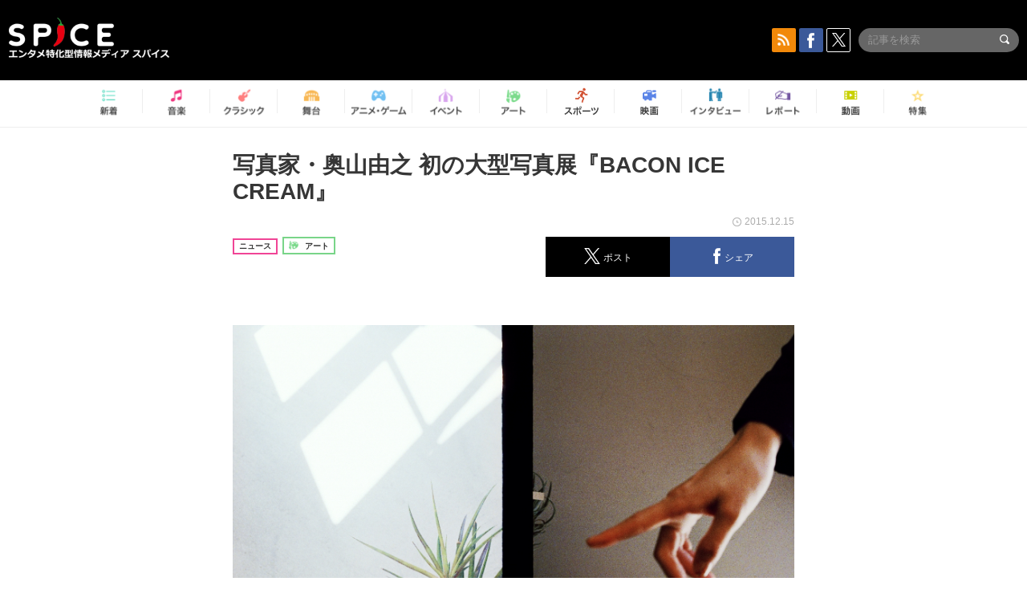

--- FILE ---
content_type: text/html; charset=UTF-8
request_url: https://spice.eplus.jp/articles/28441
body_size: 92531
content:
<!DOCTYPE html>
<html xmlns="http://www.w3.org/1999/xhtml" lang="ja">
    <head>
        <meta http-equiv="Content-Type" content="text/html; charset=UTF-8" />
<title>写真家・奥山由之 初の大型写真展『BACON ICE CREAM』 | SPICE - エンタメ特化型情報メディア スパイス</title>

<meta http-equiv="Content-Language" content="ja">
<meta name="google" content="notranslate">

<meta name="viewport" content="width=device-width, initial-scale=1.0, minimum-scale=1.0, maximum-scale=1.0, user-scalable=no" />
<meta http-equiv="X-UA-Compatible" content="IE=edge,chrome=1" />

<meta name="description" content=" 2016年1月22日(金)～2月7日(日) の17日間、渋谷・パルコミュージアム（渋谷パルコ PART1・3F）にて写真家・奥山由之 初の大型写真展『BACON ICE CREAM』が開催される。  奥山由之氏は、自由で挑戦的な表現方法によって、独自の世界観を展開し、近年の写真界を牽引する存在として注目を集めており、詩的かつ映像的である作品は、観る者の記憶を揺さぶり、奥深い想像の世界へ誘う。  そんな彼が5年間に渡ってしたためてきた新作写真集『BACON ICE CREAM（ベーコン・アイスクリーム）』を発表。同時に、渋谷・パルコミュージアムで初めての大型写真展を開催する。  デビューから現在に至るまで撮りためてきた自身の写真を、作品からクライアント...">
<meta name="copyright" content="Copyright eplus inc. All Rights Reserved." />

<meta property="og:title" content="写真家・奥山由之 初の大型写真展『BACON ICE CREAM』 | SPICE - エンタメ特化型情報メディア スパイス" />
<meta property="og:type" content="article" />
<meta property="og:image" content="https://spice.eplus.jp/images/Hg36xfaC7OEmBUHrHqkfArSrdkqanqaosAH6OdzKgjhjd6dpcet2UdZEcbxL6JUS" />
<meta property="og:url" content="https://spice.eplus.jp/articles/28441" />
<meta property="og:site_name" content="SPICE（スパイス）｜エンタメ特化型情報メディア スパイス" />
<meta property="og:description" content=" 2016年1月22日(金)～2月7日(日) の17日間、渋谷・パルコミュージアム（渋谷パルコ PART1・3F）にて写真家・奥山由之 初の大型写真展『BACON ICE CREAM』が開催される。  奥山由之氏は、自由で挑戦的な表現方法によって、独自の世界観を展開し、近年の写真界を牽引する存在として注目を集めており、詩的かつ映像的である作品は、観る者の記憶を揺さぶり、奥深い想像の世界へ誘う。  そんな彼が5年間に渡ってしたためてきた新作写真集『BACON ICE CREAM（ベーコン・アイスクリーム）』を発表。同時に、渋谷・パルコミュージアムで初めての大型写真展を開催する。  デビューから現在に至るまで撮りためてきた自身の写真を、作品からクライアント..." />
<meta property="fb:app_id" content="491697727652745" />
<meta name="twitter:card" content="summary_large_image">
<meta name="twitter:site" content="@spice_topics">
<meta name="twitter:title" content="写真家・奥山由之 初の大型写真展『BACON ICE CREAM』 | SPICE - エンタメ特化型情報メディア スパイス">
<meta name="twitter:description" content=" 2016年1月22日(金)～2月7日(日) の17日間、渋谷・パルコミュージアム（渋谷パルコ PART1・3F）にて写真家・奥山由之 初の大型写真展『BACON ICE CREAM』が開催される。  奥山由之氏は、自由で挑戦的な表現方法によって、独自の世界観を展開し、近年の写真界を牽引する存在として注目を集めており、詩的かつ映像的である作品は、観る者の記憶を揺さぶり、奥深い想像の世界へ誘う。  そんな彼が5年間に渡ってしたためてきた新作写真集『BACON ICE CREAM（ベーコン・アイスクリーム）』を発表。同時に、渋谷・パルコミュージアムで初めての大型写真展を開催する。  デビューから現在に至るまで撮りためてきた自身の写真を、作品からクライアント...">
<meta name="twitter:image:src" content="https://spice.eplus.jp/images/Hg36xfaC7OEmBUHrHqkfArSrdkqanqaosAH6OdzKgjhjd6dpcet2UdZEcbxL6JUS">

<link rel="shortcut icon" type="image/x-icon" href="/img/favicon.ico" />
<link rel="icon" sizes="16x16" href="/img/icons/logo/16x16.png">
<link rel="icon" sizes="32x32" href="/img/icons/logo/32x32.png">
<link rel="icon" sizes="57x57" href="/img/icons/logo/57x57.png">
<link rel="icon" sizes="60x60" href="/img/icons/logo/60x60.png">
<link rel="icon" sizes="70x70" href="/img/icons/logo/70x70.png">
<link rel="icon" sizes="72x72" href="/img/icons/logo/72x72.png">
<link rel="icon" sizes="76x76" href="/img/icons/logo/76x76.png">
<link rel="icon" sizes="96x96" href="/img/icons/logo/96x96.png">
<link rel="icon" sizes="114x114" href="/img/icons/logo/114x114.png">
<link rel="icon" sizes="144x144" href="/img/icons/logo/144x144.png">
<link rel="icon" sizes="120x120" href="/img/icons/logo/120x120.png">
<link rel="apple-touch-icon" type="image/png" sizes="96x96" href="/img/icons/logo/96x96.png">
<link rel="apple-touch-icon" type="image/png" sizes="114x114" href="/img/icons/logo/114x114.png">
<link rel="apple-touch-icon" type="image/png" sizes="144x144" href="/img/icons/logo/144x144.png">
<link rel="apple-touch-icon" type="image/png" sizes="120x120" href="/img/icons/logo/120x120.png">
<link rel="apple-touch-icon" type="image/png" sizes="150x150" href="/img/icons/logo/150x150.png">
<link rel="apple-touch-icon" type="image/png" sizes="152x152" href="/img/icons/logo/152x152.png">
<link rel="apple-touch-icon" type="image/png" sizes="160x160" href="/img/icons/logo/160x160.png">
<link rel="apple-touch-icon" type="image/png" sizes="196x196" href="/img/icons/logo/196x196.png">
<link rel="apple-touch-icon" type="image/png" sizes="310x310" href="/img/icons/logo/310x310.png">
<meta name="msapplication-TileColor" content="#fff">
<meta name="msapplication-square70x70logo" content="/img/icons/logo/70x70.png"/>
<meta name="msapplication-square150x150logo" content="/img/icons/logo/150x150.png"/>
<meta name="msapplication-wide310x150logo" content="/img/icons/logo/310x150.png"/>
<meta name="msapplication-square310x310logo" content="/img/icons/logo/310x310.png"/>
<meta name="theme-color" content="#1e1e1e">

<meta name="apple-mobile-web-app-title" content="SPICE">

<meta name="apple-itunes-app" content="app-id=465887673">
<meta name="google-play-app" content="app-id=jp.eplus.android.all.app">

<link rel="prev" href="https://spice.eplus.jp/articles/28397" />
<link rel="next" href="https://spice.eplus.jp/articles/28478" />
<link rel="canonical" href="https://spice.eplus.jp/articles/28441" />

<link rel="amphtml" href="https://spice.eplus.jp/articles/28441/amp" />

<link href="/third_party/bootstrap_customized/css/bootstrap.min.css" rel="stylesheet">
<link rel="stylesheet" href="/third_party/jasny-jquery.smartbanner/jquery.smartbanner.css" type="text/css" media="screen">
<!--Service Specific-->

<link rel="stylesheet" href="/dist/app.min.css"/>
<!--[if lt IE 9]>
<script src="//oss.maxcdn.com/libs/html5shiv/3.7.0/html5shiv.js"></script>
<script src="//oss.maxcdn.com/libs/respond.js/1.3.0/respond.min.js"></script>
<![endif]-->
        <link rel="stylesheet" href="/dist/page/article.css"/>

<script type="text/javascript">
window.dataLayer = window.dataLayer || [];
window.dataLayer.push({'article_genre': 'アート'});
</script>

    </head>

    <body class="drawer drawer-left body-article">
        <script type="text/javascript">
window.__user_cookie_id = 'WbI6IKT4IAunBC0YTjTwcfjVZZM0oWHbJCta';
</script>
<!-- Google Tag Manager -->
<noscript><iframe src="//www.googletagmanager.com/ns.html?id=GTM-MCRPHL"
height="0" width="0" style="display:none;visibility:hidden"></iframe></noscript>
<script>(function(w,d,s,l,i){w[l]=w[l]||[];w[l].push({'gtm.start':
new Date().getTime(),event:'gtm.js'});var f=d.getElementsByTagName(s)[0],
j=d.createElement(s),dl=l!='dataLayer'?'&l='+l:'';j.async=true;j.src=
'//www.googletagmanager.com/gtm.js?id='+i+dl;f.parentNode.insertBefore(j,f);
})(window,document,'script','dataLayer','GTM-MCRPHL');</script>
<!-- End Google Tag Manager -->

        <div role="banner">
            <div class="drawer-main drawer-default">
                <nav class="drawer-nav slidemenu" role="navigation">
                    <a class="item home clearfix" href="/">
    <div class="media-box"><span class="icon icon-menu home"></span></div><span class="text"> ホームへ戻る</span><span class="icon icon-arrow right gray"></span>
</a>

<h4 class="category-title">特集</h4>
<ul class="featured-list list-unstyled">
        <li>
        <a class="item clearfix" href="https://spice.eplus.jp/featured/0000163038/articles" style="padding-top: 4px;">
        <div class="desc-box featured-desc-box">
            <p>GO-AheadZ</p>
        </div>
        <span class="icon icon-arrow right gray"></span>
        </a>
    </li>
        <li>
        <a class="item clearfix" href="https://spice.eplus.jp/featured/0000172838/articles" style="padding-top: 4px;">
        <div class="desc-box featured-desc-box">
            <p>ショパン国際ピアノ・コンクール</p>
        </div>
        <span class="icon icon-arrow right gray"></span>
        </a>
    </li>
        <li>
        <a class="item clearfix" href="https://spice.eplus.jp/featured/0000120164/articles" style="padding-top: 4px;">
        <div class="desc-box featured-desc-box">
            <p>STAND UP! CLASSIC FESTIVAL</p>
        </div>
        <span class="icon icon-arrow right gray"></span>
        </a>
    </li>
        <li>
        <a class="item clearfix" href="https://spice.eplus.jp/featured/0000166611/articles" style="padding-top: 4px;">
        <div class="desc-box featured-desc-box">
            <p>RUSH BALL 2025 オフィシャルレポート</p>
        </div>
        <span class="icon icon-arrow right gray"></span>
        </a>
    </li>
        <li>
        <a class="item clearfix" href="https://spice.eplus.jp/featured/0000172169/articles" style="padding-top: 4px;">
        <div class="desc-box featured-desc-box">
            <p>BRAHMAN 30th Anniversary</p>
        </div>
        <span class="icon icon-arrow right gray"></span>
        </a>
    </li>
        <li>
        <a class="item clearfix" href="https://spice.eplus.jp/featured/0000172137/articles" style="padding-top: 4px;">
        <div class="desc-box featured-desc-box">
            <p>K-Musical Market</p>
        </div>
        <span class="icon icon-arrow right gray"></span>
        </a>
    </li>
        <li>
        <a class="item clearfix" href="https://spice.eplus.jp/featured/0000171590/articles" style="padding-top: 4px;">
        <div class="desc-box featured-desc-box">
            <p>届け!スタミュミュ愛</p>
        </div>
        <span class="icon icon-arrow right gray"></span>
        </a>
    </li>
        <li>
        <a class="item clearfix" href="https://spice.eplus.jp/featured/0000170284/articles" style="padding-top: 4px;">
        <div class="desc-box featured-desc-box">
            <p>ミュージカル『LAZARUS』上演記念特別連載 ～より楽しみ、理解するために～</p>
        </div>
        <span class="icon icon-arrow right gray"></span>
        </a>
    </li>
        <li>
        <a class="item clearfix" href="https://spice.eplus.jp/featured/0000169895/articles" style="padding-top: 4px;">
        <div class="desc-box featured-desc-box">
            <p>FAVOY</p>
        </div>
        <span class="icon icon-arrow right gray"></span>
        </a>
    </li>
        <li>
        <a class="item clearfix" href="https://spice.eplus.jp/featured/0000170582/articles" style="padding-top: 4px;">
        <div class="desc-box featured-desc-box">
            <p>eplus weekend club</p>
        </div>
        <span class="icon icon-arrow right gray"></span>
        </a>
    </li>
    </ul>
<a class="item link-featured clearfix" href="https://spice.eplus.jp/featured">
    <div class="media-box"><span class="icon icon-menu ico-feature"></span></div><span class="text">特集をもっと見る</span><span class="icon icon-arrow right gray"></span>
</a>


<h4 class="category-title">記事種別</h4>
<ul class="list-unstyled">
    <li><a class="item movie clearfix" href="https://spice.eplus.jp/articles/movies">
        <div class="media-box"><span class="icon icon-menu movie"></span></div><span class="text">動画</span><span class="icon icon-arrow right gray"></span>
        </a></li>
    <li><a class="item interview clearfix" href="/articles/interviews">
        <div class="media-box"><span class="icon icon-menu interview"></span></div><span class="text">インタビュー</span><span class="icon icon-arrow right gray"></span>
    </a></li>
    <li><a class="item report clearfix" href="/articles/reports">
        <div class="media-box"><span class="icon icon-menu report"></span></div><span class="text">レポート</span><span class="icon icon-arrow right gray"></span>
    </a></li>
</ul>

<h4 class="category-title">カテゴリー</h4>
<ul class="list-unstyled">
    <li><a class="item all clearfix" href="https://spice.eplus.jp/articles">
        <div class="media-box"><span class="icon icon-menu all"></span></div><span class="text">新着</span><span class="icon icon-arrow right gray"></span>
        </a></li>
    <li><a class="item music clearfix" href="https://spice.eplus.jp/articles/music">
        <div class="media-box"><span class="icon icon-menu music"></span></div><span class="text">音楽</span><span class="icon icon-arrow right gray"></span>
        </a></li>
    <li><a class="item classic clearfix" href="https://spice.eplus.jp/articles/classic">
        <div class="media-box"><span class="icon icon-menu classic"></span></div><span class="text">クラシック</span><span class="icon icon-arrow right gray"></span>
        </a></li>
    <li><a class="item drama clearfix" href="https://spice.eplus.jp/articles/play">
        <div class="media-box"><span class="icon icon-menu drama"></span></div><span class="text">舞台</span><span class="icon icon-arrow right gray"></span>
        </a></li>
    <li><a class="item game clearfix" href="https://spice.eplus.jp/articles/animation_or_game">
        <div class="media-box"><span class="icon icon-menu game"></span></div><span class="text">アニメ/ゲーム</span><span class="icon icon-arrow right gray"></span>
        </a></li>
    <li><a class="item event clearfix" href="https://spice.eplus.jp/articles/event_or_leisure">
        <div class="media-box"><span class="icon icon-menu event"></span></div><span class="text">イベント/レジャー</span><span class="icon icon-arrow right gray"></span>
        </a></li>
    <li><a class="item art clearfix" href="https://spice.eplus.jp/articles/art">
        <div class="media-box"><span class="icon icon-menu art"></span></div><span class="text">アート</span><span class="icon icon-arrow right gray"></span>
        </a></li>
    <li><a class="item sports clearfix" href="/articles/sports">
        <div class="media-box"><span class="icon icon-menu sports"></span></div><span class="text">スポーツ</span><span class="icon icon-arrow right gray"></span>
    </a></li>
    <li><a class="item cinema clearfix" href="/articles/cinema">
        <div class="media-box"><span class="icon icon-menu cinema"></span></div><span class="text">映画</span><span class="icon icon-arrow right gray"></span>
    </a></li>
</ul>

<div class="item"></div>
                </nav>
            </div>
        </div>

        <div class="drawer-overlay">
            <!-- content -->
            <div class="clearfix">
                <div class="page-body">
                    <header class="app-hidden">
    <div class="site-header clearfix">
                <div class="header-above container">
                        <div id="drawer-btn" class="pull-left visible-xs-block drawer-btn">
                <span class="icon icon-header-menu">&nbsp;</span>
            </div>
                                    <a class="pull-right visible-xs-block" data-toggle="collapse" href="#sp-search" aria-expanded="false" aria-controls="sp-search">
                <span class="icon icon-search">&nbsp;</span>
            </a>
                                    <a class="logo" href="/">&nbsp;</a>

                        <div class="column3-banner-box pull-right hidden-xs clearfix">
                                    <div class="sns-buttons-3column-banner hidden">
                        <a class="sns-text" href="https://www.facebook.com/spiceofficial" target="_blank" style="margin-right:10px;">
                            <span class="btn btn-sns square facebook">
                                <span class="icon icon-facebook"></span>
                            </span>
                            facebook
                        </a>
                        <a href="https://twitter.com/spice_topics" target="_blank" class="sns-text btn btn-sns square twitter">
                            <span class="btn btn-sns square twitter">
                                <span class="icon icon-twitter"></span>
                            </span>
                            twitter
                        </a>
                    </div>
                    <form class="pull-right" id="pc-header-search">
                        <div class="pc-search-wrapper" id="pc-search">
                            <input type="text" class="search-field form-control" name="keywords[]" placeholder="記事を検索"/>
                            <button class="submit" type="submit">
                                <span class="icon icon-search-in-field"></span>
                            </button>
                        </div>
                    </form>
                    <div class="sns-buttons-default pull-right hidden-md">
                        <a href="/rss" class="btn btn-sns square rss">
                            <span class="icon icon-rss"></span>
                        </a>
                        <a href="https://www.facebook.com/spiceofficial" target="_blank" class="btn btn-sns square facebook">
                            <span class="icon icon-facebook"></span>
                        </a>
                        <a href="https://twitter.com/spice_topics" target="_blank" class="btn btn-sns square twitter">
                            <span class="icon icon-twitter"></span>
                        </a>
                    </div>
                
                            </div>
        </div>

                        <div class="sp-search container collapse" id="sp-search">
            <form id="sp-header-search">
                <div class="sp-search-wrapper">
                    <input type="search" class="search-field form-control hidden-sm hidden-md hidden-lg" name="keywords[]" placeholder="記事を検索"/>
                    <button class="submit hidden-sm hidden-md hidden-lg" type="submit">
                        <span class="icon icon-search-in-field"></span>
                    </button>
                </div>
            </form>
        </div>
                    </div>

    <div id="category-menu-wrapper" class=" hidden-xs">
                        
        <!-- begin category-menu -->
        <nav class="category-menu-wrapper grid">
        <ul class="header-category-menu list-unstyled clearfix">
            <li class="rb-sm-only"><a class="rb-top" href="/"> <span class="icon icon-menu-name top"></span> <span class="rb-label">トップ</span></a></li>
            <li><a class="new" href="https://spice.eplus.jp/articles">
                <span class="icon icon-menu-name rb-new"></span>
                <span class="rb-label">新着</span>
                </a></li>
            <li><a class="music" href="https://spice.eplus.jp/articles/music">
                <span class="icon icon-menu-name music"></span>
                <span class="rb-label">音楽</span>
                </a></li>
            <li><a class="classic" href="https://spice.eplus.jp/articles/classic">
                <span class="icon icon-menu-name classic"></span>
                <span class="rb-label">クラシック</span>
                </a></li>
            <li><a class="drama" href="https://spice.eplus.jp/articles/play">
                <span class="icon icon-menu-name drama"></span>
                <span class="rb-label">舞台</span>
                </a></li>
            <li><a class="game" href="https://spice.eplus.jp/articles/animation_or_game">
                <span class="icon icon-menu-name game"></span>
                <span class="rb-label">アニメ・ゲーム</span>
                </a></li>
            <li><a class="event" href="https://spice.eplus.jp/articles/event_or_leisure">
                <span class="icon icon-menu-name event"></span>
                <span class="rb-label">イベント</span>
                </a></li>
            <li><a class="art" href="https://spice.eplus.jp/articles/art">
                <span class="icon icon-menu-name art"></span>
                <span class="rb-label">アート</span>
                </a></li>
            <li><a class="sports" href="https://spice.eplus.jp/articles/sports">
                <span class="icon icon-menu-name sports"></span>
                <span class="rb-label">スポーツ</span>
                </a></li>
            <li><a class="cinema" href="https://spice.eplus.jp/articles/cinema">
                <span class="icon icon-menu-name cinema"></span>
                <span class="rb-label">映画</span>
                </a></li>
            <li><a class="interview" href="https://spice.eplus.jp/articles/interviews">
                <span class="icon icon-menu-name interview"></span>
                <span class="rb-label">インタビュー</span>
                </a></li>
            <li><a class="report" href="https://spice.eplus.jp/articles/reports">
                <span class="icon icon-menu-name report"></span>
                <span class="rb-label">レポート</span>
                </a></li>
            <li><a class="movie" href="https://spice.eplus.jp/articles/movies">
                <span class="icon icon-menu-name movie"></span>
                <span class="rb-label">動画</span>
                </a></li>
            <li><a class="feature" href="https://spice.eplus.jp/featured">
                <span class="icon icon-menu-name feature"></span>
                <span class="rb-label">特集</span>
                </a></li>
        </ul>
        </nav>
        <!-- end category-menu -->
    </div>


    	</header>

                    <div class="container contents-container">

                                                                        <div class="article-page">
                            <main>
                            

<div class="article-detail grid">
    <article class="article-padding">
        <section class="clearfix">
                        <div class="clearfix rb-wrap-article-header">
    <h1 class="article-title first js-side-share-btn-show-pos">写真家・奥山由之 初の大型写真展『BACON ICE CREAM』</h1>
        <div class="rb-icon-text-area">
        <div class="rb-wrap-icon-text">
                        <div class="icon rb-icon-text rb-icon-text--news">
                                ニュース
            </div>
                        <div class="icon rb-icon-text rb-icon-text--art">
                                <span class="icon rb-icon-cat rb-icon-cat--art"></span>
                                アート
            </div>
                    </div>
    </div>
        <div class="sns-share-area rb-sns-share-area rb-sns-share-area--header">
        <div class="time text-right"> <span class="icon icon-clock"></span> 2015.12.15 </div>
        <ul class="sns-share with-hot list-unstyled clearfix app-hidden">
    <!--<li class="rb-hot">
        <div class="btn btn-share rb-btn-share rb-btn-hot x-hot-spice-button">
            <span class="rb-btn-hot__counter x-text"></span>
            <span class="icon rb-icon-featured"></span>
        </div>
    </li>-->
    <li>
        <button class="btn btn-share rb-btn-share twitter" data-type="twitter" data-url="http://twitter.com/share?count=horizontal&amp;url=https%3A%2F%2Fspice.eplus.jp%2Farticles%2F28441&amp;text=%E5%86%99%E7%9C%9F%E5%AE%B6%E3%83%BB%E5%A5%A5%E5%B1%B1%E7%94%B1%E4%B9%8B+%E5%88%9D%E3%81%AE%E5%A4%A7%E5%9E%8B%E5%86%99%E7%9C%9F%E5%B1%95%E3%80%8EBACON+ICE+CREAM%E3%80%8F+%7C+SPICE+-+%E3%82%A8%E3%83%B3%E3%82%BF%E3%83%A1%E7%89%B9%E5%8C%96%E5%9E%8B%E6%83%85%E5%A0%B1%E3%83%A1%E3%83%87%E3%82%A3%E3%82%A2+%E3%82%B9%E3%83%91%E3%82%A4%E3%82%B9">
            <span class="icon icon-twitter"></span>
            <span class="action-text">ポスト</span>
        </button>
    </li>
    <li>
        <button class="btn btn-share rb-btn-share facebook" data-type="facebook" data-url="http://www.facebook.com/share.php?u=https%3A%2F%2Fspice.eplus.jp%2Farticles%2F28441">
            <span class="icon icon-facebook"></span>
            <span class="action-text">シェア</span>
        </button>
    </li>
    <li class="visible-xs-block">
        <button class="btn btn-share line" data-type="line" data-url="http://line.me/R/msg/text/?%E5%86%99%E7%9C%9F%E5%AE%B6%E3%83%BB%E5%A5%A5%E5%B1%B1%E7%94%B1%E4%B9%8B%20%E5%88%9D%E3%81%AE%E5%A4%A7%E5%9E%8B%E5%86%99%E7%9C%9F%E5%B1%95%E3%80%8EBACON%20ICE%20CRE...%EF%BD%9CSPICE%EF%BD%9Chttps%3A%2F%2Fspice.eplus.jp%2Farticles%2F28441">
            <span class="icon icon-line"></span>
            <span class="action-text">送る</span>
        </button>
    </li>
</ul>
    </div>
</div>
<div class="img-wrapper imgsize100">
    <img src="https://spice.eplus.jp/images/Hg36xfaC7OEmBUHrHqkfArSrdkqanqaosAH6OdzKgjhjd6dpcet2UdZEcbxL6JUS" alt=" ©Yoshiyuki Okuyama"/>
    <p class="img-exp"> ©Yoshiyuki Okuyama</p>
</div>
<a class="btn btn-gray-darker btn-view-more" href="/articles/28441/images"><span class="icon icon-zoom"></span>画像を全て表示（9件）</a>

                        <div class="template">
                <p><br />
2016年1月22日(金)～2月7日(日) の17日間、渋谷・パルコミュージアム（渋谷パルコ PART1・3F）にて写真家・奥山由之 初の大型写真展『BACON ICE CREAM』が開催される。</p>

<p>奥山由之氏は、自由で挑戦的な表現方法によって、独自の世界観を展開し、近年の写真界を牽引する存在として注目を集めており、詩的かつ映像的である作品は、観る者の記憶を揺さぶり、奥深い想像の世界へ誘う。</p>

<p>そんな彼が5年間に渡ってしたためてきた新作写真集『BACON ICE CREAM（ベーコン・アイスクリーム）』を発表。同時に、渋谷・パルコミュージアムで初めての大型写真展を開催する。</p>

<p>デビューから現在に至るまで撮りためてきた自身の写真を、作品からクライアントワークに至るまで、ジャンルを超えて構成される本写真集・本展のタイトル『BACON ICE CREAM』は、常識に捉われず、冗談のような発想を出発点にする奥山の作風、常に新たな表現を求め試行錯誤するその実験的なスタイルを表現している。</p>

<p>そんないま最も注目される若手写真家の初の大型写真展に足を運んでみては。<br />
&nbsp;</p>

<div style="background:#FFFFF0; border:1px solid #ccc; padding:5px 10px"><span style="color:#FF8C00"><big><strong>イベント情報</strong></big></span></div>

<div style="background:#FFFFF0; border:1px solid #ccc; padding:5px 10px"><big><strong>奥山由之写真展『BACON ICE CREAM』​</strong></big><br />
<br />
会期：2016年1月22日（金）～ 2016年2月7日（日）<br />
&nbsp;10:00 - 21:00 （最終日は18:00閉場 / 入場は閉場の30分前まで）<br />
会場：パルコミュージアム（渋谷パルコPART1・3F）<br />
東京都渋谷区宇田川町15-1<br />
入場料：一般500円 学生400円（税込）小学生以下無料<br />
＜イベント＞<br />
会期中、トークイベントを開催予定。参加方法などの詳細は、<a href="http://www.parco-art.com" target="_blank">http://www.parco-art.com</a>にてお知らせいたします。<br />
＜販売商品＞<br />
写真集『BACON ICE CREAM』、オリジナルプリントのほか、ファッションブランドANREALAGEによるカメラストラップ、アーティストユニットmagmaによるキーホルダーなど、オリジナルグッズの販売を行います。</div>

                                                    
            </div>
            
            
                    </section>

    </article>

    <aside>
                <section>
            <h3 class="secondary-title">SPICER</h3>
            <div class="contents-padding clearfix">
                <div class="spicer-profile-box">
    <div class="spicer-profile clearfix">
        <div class="cell thumb-wrapper">
                        <a href="/spicers/2/articles">
                            <div class="thumb">
                    <div class="thumb-wrap">
                        <img src="https://spice.eplus.jp/images/IHLgUXzyqHKng4GKdPUNV6JeSKWjU8zg5LGrESdijFKkIpCDk93LSOhRTanhNZuy" alt="山岡美香"/>
                    </div>
                </div>
                <div class="spicer-rank">
                                        <span class="icon icon-spicer"></span>
                                    </div>
                        </a>
                    </div>
        <div class="cell" style="padding-left: 15px;">
                        <a href="/spicers/2/articles">
                            <p class="name">山岡美香</p>
                        </a>
                        <div class="job">SPICE編集部</div>
            <ul class="info list-unstyled">
                            </ul>
            <p class="spicer-intro"></p>
        </div>
    </div>
</div>
            </div>
        </section>
        
        <section>
                        <h3 class="secondary-title">その他の画像</h3>
            <div class="contents-padding">
                <ul class="other-images list-inline text-center">
                                                            <li>
                        <a href="/articles/28441/images/61979">
                            <div class="thumb">
                                <img class="lazy" src="/img/bg/1.gif" data-original="https://spice.eplus.jp/images/SMXhKQeChUm6Yls3KeIBT7QlYunBITfivC3GM6J02n6xQUGttQlcrn7ntaqvKWJF/small" alt=""/>
                            </div>
                        </a>
                    </li>
                                                                                <li>
                        <a href="/articles/28441/images/61980">
                            <div class="thumb">
                                <img class="lazy" src="/img/bg/1.gif" data-original="https://spice.eplus.jp/images/TNOOuY7lIrCI2iJPIekqt8po4e0wja2eFAIPv9jQ41oQp3VaoGYoKBGX5ZlWCSUy/small" alt=""/>
                            </div>
                        </a>
                    </li>
                                                                                <li>
                        <a href="/articles/28441/images/61981">
                            <div class="thumb">
                                <img class="lazy" src="/img/bg/1.gif" data-original="https://spice.eplus.jp/images/l9UJlpqZ2qN2veCodTc3MLx4nd0KXmuFtjUtA3dkeKGYoeeoPfJsJHoSDb5Yly0a/small" alt=""/>
                            </div>
                        </a>
                    </li>
                                                                                <li>
                        <a href="/articles/28441/images/61982">
                            <div class="thumb">
                                <img class="lazy" src="/img/bg/1.gif" data-original="https://spice.eplus.jp/images/r76XEa2iVeYLmrEWiFgWcZA0oJ0StDTzkC00wzvUZpS7NMVIw23JmR5gG6f1Eq4k/small" alt=""/>
                            </div>
                        </a>
                    </li>
                                                                                                                                                                                                                        </ul>

                <a class="btn btn-gray-darker btn-view-more" href="/articles/28441/images"><span class="icon icon-zoom"></span>画像を全て表示（9件）</a>
            </div>
            
            <div class="sns-share-area app-hidden">
                <ul class="sns-share sns_share_under x-sns-share-count list-unstyled clearfix" id="sns-manual-count">
                    <li>
                        <button class="btn btn-share twitter" data-type="twitter" data-url="http://twitter.com/share?count=horizontal&amp;url=https%3A%2F%2Fspice.eplus.jp%2Farticles%2F28441&amp;text=%E5%86%99%E7%9C%9F%E5%AE%B6%E3%83%BB%E5%A5%A5%E5%B1%B1%E7%94%B1%E4%B9%8B+%E5%88%9D%E3%81%AE%E5%A4%A7%E5%9E%8B%E5%86%99%E7%9C%9F%E5%B1%95%E3%80%8EBACON+ICE+CREAM%E3%80%8F+%7C+SPICE+-+%E3%82%A8%E3%83%B3%E3%82%BF%E3%83%A1%E7%89%B9%E5%8C%96%E5%9E%8B%E6%83%85%E5%A0%B1%E3%83%A1%E3%83%87%E3%82%A3%E3%82%A2+%E3%82%B9%E3%83%91%E3%82%A4%E3%82%B9">
                            <span class="icon icon-twitter"></span>
                            <span class="action-text">ポスト</span>
                        </button>
                    </li>
                    <li>
                        <button class="btn btn-share facebook" data-type="facebook" data-url="http://www.facebook.com/share.php?u=https%3A%2F%2Fspice.eplus.jp%2Farticles%2F28441" data-layout="box_count">
                            <span class="icon icon-facebook"></span>
                            <span class="action-text">シェア</span>
                        </button>
                    </li>
                    <li>
                        <button class="btn btn-share hatebu" data-type="hatebu" data-url="http://b.hatena.ne.jp/entry/https%3A%2F%2Fspice.eplus.jp%2Farticles%2F28441" data-hatena-bookmark-title="写真家・奥山由之 初の大型写真展『BACON ICE CREAM』 | SPICE - エンタメ特化型情報メディア スパイス" data-hatena-bookmark-lang="ja">
                            <span class="icon icon-hatebu"></span>
                            <span class="action-text">はてブ</span>
                        </button>
                    </li>
                    <li class="visible-xs-block">
                        <button class="btn btn-share line" data-type="line" data-url="http://line.me/R/msg/text/?%E5%86%99%E7%9C%9F%E5%AE%B6%E3%83%BB%E5%A5%A5%E5%B1%B1%E7%94%B1%E4%B9%8B%20%E5%88%9D%E3%81%AE%E5%A4%A7%E5%9E%8B%E5%86%99%E7%9C%9F%E5%B1%95%E3%80%8EBACON%20ICE%20CRE...%EF%BD%9CSPICE%EF%BD%9Chttps%3A%2F%2Fspice.eplus.jp%2Farticles%2F28441">
                            <span class="icon icon-line"></span>
                            <span class="action-text">送る</span>
                        </button>
                    </li>
                    <li class="li_mail_under">
                        <button class="btn btn-share mail" data-type="mail" data-url="mailto:?body=%E5%86%99%E7%9C%9F%E5%AE%B6%E3%83%BB%E5%A5%A5%E5%B1%B1%E7%94%B1%E4%B9%8B%20%E5%88%9D%E3%81%AE%E5%A4%A7%E5%9E%8B%E5%86%99%E7%9C%9F%E5%B1%95%E3%80%8EBACON%20ICE%20CRE...%EF%BD%9CSPICE%EF%BD%9Chttps%3A%2F%2Fspice.eplus.jp%2Farticles%2F28441">
                            <span class="icon icon-mail"></span>
                            <span class="action-text">送信</span>
                        </button>
                    </li>
                </ul>

                <a href="/rss" class="btn btn-sns rss">
                    <span class="icon icon-rss"></span> RSSフィードの購読はこちら
                    <span class="icon icon-arrow white right"></span>
                </a>
            </div>

            
            <div class="sns-main-area app-hidden">
                <div class="twitter-main-area">
                    <p class="title">多彩なエンタメ情報をTwitterで発信中<br>SPICE公式アカウントをフォローしよう！</p>

                    <div class="clearfix">
                        <div class="follow-twitter-button left">
                            <p class="category">SPICE総合アカウント</p>
                            <a href="https://twitter.com/spice_topics" class="twitter-follow-button"  data-lang="ja" data-show-count="false">Follow @spice_topics</a>
                        </div>
                        <div class="follow-twitter-button right">
                            <p class="category">音楽</p>
                            <a href="https://twitter.com/spice_mu" class="twitter-follow-button"  data-lang="ja" data-show-count="false">Follow @spice_topics</a>
                        </div>
                        <div class="follow-twitter-button left">
                            <p class="category">演劇 / ミュージカル / ダンス</p>
                            <a href="https://twitter.com/spice_stage" class="twitter-follow-button"  data-lang="ja" data-show-count="false">Follow @spice_topics</a>
                        </div>
                        <div class="follow-twitter-button right">
                            <p class="category">アニメ / ゲーム</p>
                            <a href="https://twitter.com/spice_anige" class="twitter-follow-button"  data-lang="ja" data-show-count="false">Follow @spice_topics</a>
                        </div>
                    </div>
                </div>
                <div class="facebook-main-area">
                    <p class="title">この記事が気に入ったら<span class="red">いいね！</span>しよう</p>
                    <div class="fb-like" data-href="https://www.facebook.com/spiceofficial/" data-layout="button_count" data-action="like" data-show-faces="false" data-share="false"></div>
                    <div class="foot">
                        見逃せない <img class="logo" src="/img/logo_footer.png" alt="SPICE"> の最新情報をお届けします
                    </div>
                </div>
            </div>

            <div class="meta-content app-hidden">
                <div class="prev-next-area">
                    <a class="btn btn-gray btn-prev pull-left " href="/articles/28397"><span class="icon icon-arrow black left"></span> 前の記事</a>
                    <a class="btn btn-gray btn-next pull-right " href="/articles/28478">次の記事 <span class="icon icon-arrow black right"></span></a>
                </div>
            </div>
        </section>
    </aside>
</div>





                            </main>
                            <aside>
                                
<section class="grid js-relation-tag-list app-hidden">
    <h3 class="title-underline" style="margin-bottom:0;">
        <span class="icon icon-tag-o"></span> 関連キーワード
    </h3>
    <ul class="tag-list list-inline">
        <li><a href="https://spice.eplus.jp/featured/0000005855/articles" class="js-tracking-event" data-tracking-id="0000005855" data-tracking-type="keyword"><span class="icon icon-tag-orange"></span>展示会/博覧会/展覧会</a></li>
        <li><a href="https://spice.eplus.jp/featured/0000038767/articles" class="js-tracking-event" data-tracking-id="0000038767" data-tracking-type="keyword"><span class="icon icon-tag-orange"></span>カメラ/写真</a></li>
    </ul>
</section>

<section id="result-area" class="grid genre-news latest-list-aside">
    <h2 class="title-underline" style="margin-bottom:0;"> <span class="icon icon-article"></span> 関連記事 </h2>
    <ul class="article-list list-unstyled news-container change-after-render">
        
     
                    <li>
                <a class="cell desc-left" href="/articles/343536">
                    <h5 class="title"><span class="js-ellipsis">大河ドラマ『豊臣兄弟！』前田利家役の大東駿介が広報アンバサダーに　特別展『百万石！加賀前田家』東京国立博物館にて開催</span></h5>
                    <div class="info clearfix">
                        <div class="time full-width">
                            <span class="icon icon-clock"></span>
                            <span class="time-text js-ellipsis-sp">
                                                                    2026.1.24 ｜ SPICER                                                            </span>
                        </div>
                                                <div class="type clearfix">
                            <div class="rb-wrap-icon-text">
                                                                <div class="icon rb-icon-text rb-icon-text--news">
                                                                        ニュース
                                </div>
                                                                <div class="icon rb-icon-text rb-icon-text--art">
                                                                        <span class="icon rb-icon-cat rb-icon-cat--art"></span>
                                                                        アート
                                </div>
                                                            </div>
                        </div>
                                            </div>
                </a>
                <a class="thumb cell" href="/articles/343536">
                                                                    <div class="thumb-wrap imgLiquid_bgSize imgLiquid_ready" style="background-image: url('https://spice.eplus.jp/images/qf8x2tIri6rFTtQ48CkVyBOWUmMisFLxa93lQVGnRnKPMQF0PZIaB3Ixj9qMhNzz/small'); background-size: contain; background-position: center 50%; background-repeat: no-repeat;">
                                                        <img loading="lazy" class="" src="https://spice.eplus.jp/images/qf8x2tIri6rFTtQ48CkVyBOWUmMisFLxa93lQVGnRnKPMQF0PZIaB3Ixj9qMhNzz/small" data-original="https://spice.eplus.jp/images/qf8x2tIri6rFTtQ48CkVyBOWUmMisFLxa93lQVGnRnKPMQF0PZIaB3Ixj9qMhNzz/small" alt="大河ドラマ『豊臣兄弟！』前田利家役の大東駿介が広報アンバサダーに　特別展『百万石！加賀前田家』東京国立博物館にて開催" style="display: none;">
                        </div>
                                                            </a>
            </li>
             
                    <li>
                <a class="cell desc-left" href="/articles/343552">
                    <h5 class="title"><span class="js-ellipsis">『魔改造の夜 THE MUSEUM IN KANSAI』実演＆解説講座に登壇する「参加チーム」が決定</span></h5>
                    <div class="info clearfix">
                        <div class="time full-width">
                            <span class="icon icon-clock"></span>
                            <span class="time-text js-ellipsis-sp">
                                                                    2026.1.23 ｜ SPICER                                                            </span>
                        </div>
                                                <div class="type clearfix">
                            <div class="rb-wrap-icon-text">
                                                                <div class="icon rb-icon-text rb-icon-text--news">
                                                                        ニュース
                                </div>
                                                                <div class="icon rb-icon-text rb-icon-text--event">
                                                                        <span class="icon rb-icon-cat rb-icon-cat--event"></span>
                                                                        イベント/レジャー
                                </div>
                                                            </div>
                        </div>
                                            </div>
                </a>
                <a class="thumb cell" href="/articles/343552">
                                                                    <div class="thumb-wrap imgLiquid_bgSize imgLiquid_ready" style="background-image: url('https://spice.eplus.jp/images/uFtHOdUTLkBiQBpD9mc8QTDDS3z8yRbUIjpkSZxLDU6F1cgvz13tDebXGDJ6A4NB/small'); background-size: contain; background-position: center 50%; background-repeat: no-repeat;">
                                                        <img loading="lazy" class="" src="https://spice.eplus.jp/images/uFtHOdUTLkBiQBpD9mc8QTDDS3z8yRbUIjpkSZxLDU6F1cgvz13tDebXGDJ6A4NB/small" data-original="https://spice.eplus.jp/images/uFtHOdUTLkBiQBpD9mc8QTDDS3z8yRbUIjpkSZxLDU6F1cgvz13tDebXGDJ6A4NB/small" alt="『魔改造の夜 THE MUSEUM IN KANSAI』実演＆解説講座に登壇する「参加チーム」が決定" style="display: none;">
                        </div>
                                                            </a>
            </li>
             
                    <li>
                <a class="cell desc-left" href="/articles/343281">
                    <h5 class="title"><span class="js-ellipsis">壁から足？キャンバスを折り曲げただけ？前代未聞の日本画展『日本画アヴァンギャルド KYOTO 1948-1970』の魅力を学芸員が解説</span></h5>
                    <div class="info clearfix">
                        <div class="time full-width">
                            <span class="icon icon-clock"></span>
                            <span class="time-text js-ellipsis-sp">
                                                                    2026.1.22 ｜ SPICER                                                            </span>
                        </div>
                                                <div class="type clearfix">
                            <div class="rb-wrap-icon-text">
                                                                <div class="icon rb-icon-text rb-icon-text--interview">
                                                                        <span class="icon rb-icon-cat rb-icon-cat--interview"></span>
                                                                        インタビュー
                                </div>
                                                                <div class="icon rb-icon-text rb-icon-text--event">
                                                                        <span class="icon rb-icon-cat rb-icon-cat--event"></span>
                                                                        イベント/レジャー
                                </div>
                                                                <div class="icon rb-icon-text rb-icon-text--art">
                                                                        <span class="icon rb-icon-cat rb-icon-cat--art"></span>
                                                                        アート
                                </div>
                                                            </div>
                        </div>
                                            </div>
                </a>
                <a class="thumb cell" href="/articles/343281">
                                                                    <div class="thumb-wrap imgLiquid_bgSize imgLiquid_ready" style="background-image: url('https://spice.eplus.jp/images/TbrYOgbSuCtjHMaFU4IMQazz0snLYqjqP5agOMUebBk48cqU8fqJ5gi3Qw2QxWY3/small'); background-size: contain; background-position: center 50%; background-repeat: no-repeat;">
                                                        <img loading="lazy" class="" src="https://spice.eplus.jp/images/TbrYOgbSuCtjHMaFU4IMQazz0snLYqjqP5agOMUebBk48cqU8fqJ5gi3Qw2QxWY3/small" data-original="https://spice.eplus.jp/images/TbrYOgbSuCtjHMaFU4IMQazz0snLYqjqP5agOMUebBk48cqU8fqJ5gi3Qw2QxWY3/small" alt="壁から足？キャンバスを折り曲げただけ？前代未聞の日本画展『日本画アヴァンギャルド KYOTO 1948-1970』の魅力を学芸員が解説" style="display: none;">
                        </div>
                                                            </a>
            </li>
             
                    <li>
                <a class="cell desc-left" href="/articles/343509">
                    <h5 class="title"><span class="js-ellipsis">生命史40億年の中で起きた5回の「ビッグファイブ」をテーマにした特別展『大絶滅展』　来場者数が30万人を突破</span></h5>
                    <div class="info clearfix">
                        <div class="time full-width">
                            <span class="icon icon-clock"></span>
                            <span class="time-text js-ellipsis-sp">
                                                                    2026.1.22 ｜ SPICER                                                            </span>
                        </div>
                                                <div class="type clearfix">
                            <div class="rb-wrap-icon-text">
                                                                <div class="icon rb-icon-text rb-icon-text--news">
                                                                        ニュース
                                </div>
                                                                <div class="icon rb-icon-text rb-icon-text--art">
                                                                        <span class="icon rb-icon-cat rb-icon-cat--art"></span>
                                                                        アート
                                </div>
                                                            </div>
                        </div>
                                            </div>
                </a>
                <a class="thumb cell" href="/articles/343509">
                                                                    <div class="thumb-wrap imgLiquid_bgSize imgLiquid_ready" style="background-image: url('https://spice.eplus.jp/images/dFFPNRANqipoOZWeuFoYW9Onsl3L2ifMSQ3vVEb3sQwSdSwPgQDhMa7Oi79s0Blf/small'); background-size: contain; background-position: center 50%; background-repeat: no-repeat;">
                                                        <img loading="lazy" class="" src="https://spice.eplus.jp/images/dFFPNRANqipoOZWeuFoYW9Onsl3L2ifMSQ3vVEb3sQwSdSwPgQDhMa7Oi79s0Blf/small" data-original="https://spice.eplus.jp/images/dFFPNRANqipoOZWeuFoYW9Onsl3L2ifMSQ3vVEb3sQwSdSwPgQDhMa7Oi79s0Blf/small" alt="生命史40億年の中で起きた5回の「ビッグファイブ」をテーマにした特別展『大絶滅展』　来場者数が30万人を突破" style="display: none;">
                        </div>
                                                            </a>
            </li>
             
                    <li>
                <a class="cell desc-left" href="/articles/343345">
                    <h5 class="title"><span class="js-ellipsis">『BLEACH』も『魔入りました！入間くん』も全身で体感ーー冬の寒さを忘れて夢中になれる、関西のマンガ・アニメ系イベント5選</span></h5>
                    <div class="info clearfix">
                        <div class="time full-width">
                            <span class="icon icon-clock"></span>
                            <span class="time-text js-ellipsis-sp">
                                                                    2026.1.21 ｜ SPICER+                                                            </span>
                        </div>
                                                <div class="type clearfix">
                            <div class="rb-wrap-icon-text">
                                                                <div class="icon rb-icon-text rb-icon-text--column">
                                                                        コラム
                                </div>
                                                                <div class="icon rb-icon-text rb-icon-text--game">
                                                                        <span class="icon rb-icon-cat rb-icon-cat--game"></span>
                                                                        アニメ/ゲーム
                                </div>
                                                            </div>
                        </div>
                                            </div>
                </a>
                <a class="thumb cell" href="/articles/343345">
                                                                    <div class="thumb-wrap imgLiquid_bgSize imgLiquid_ready" style="background-image: url('https://spice.eplus.jp/images/Kvahom4Og4Xq92BuoLPNqajsFRwgsXczBx5N6yH3IQqnfPGT7i6UjpK0YGTCXJek/small'); background-size: contain; background-position: center 50%; background-repeat: no-repeat;">
                                                        <img loading="lazy" class="" src="https://spice.eplus.jp/images/Kvahom4Og4Xq92BuoLPNqajsFRwgsXczBx5N6yH3IQqnfPGT7i6UjpK0YGTCXJek/small" data-original="https://spice.eplus.jp/images/Kvahom4Og4Xq92BuoLPNqajsFRwgsXczBx5N6yH3IQqnfPGT7i6UjpK0YGTCXJek/small" alt="『BLEACH』も『魔入りました！入間くん』も全身で体感ーー冬の寒さを忘れて夢中になれる、関西のマンガ・アニメ系イベント5選" style="display: none;">
                        </div>
                                                            </a>
            </li>
                </ul>
</section>

<section class="grid app-hidden">
    <h3 class="title-underline" style="margin-bottom:0;">
        関連サイト
    </h3>
    <ul class="list-bordered list-unstyled">
                <li><a class="clearfix" href="http://y-okuyama.com/" target="_blank">
                <span class="title">YOSHIYUKI OKUYAMA | 奥山由之</span><span class="icon icon-arrow right gray pull-right"></span>
        </a></li>
                <li><a class="clearfix" href="http://www.parco-art.com/web/" target="_blank">
                <span class="title">パルコアート.com | アート・デザインからカルチャー・ファッションまでこだわりを持つ人々に向けて発信するスペース</span><span class="icon icon-arrow right gray pull-right"></span>
        </a></li>
            </ul>
</section>



<!-- begin article-ranking -->
<section class="grid app-hidden">
    <h3 class="title-underline rb-reset-mb">
    <span class="icon icon-ranking"></span> 人気記事ランキング
</h3>
<ul class="tab-spice-custom list-unstyled">
        <li class="active">
        <a class="js-tab-ellipsis" href="#daily-" data-toggle="tab">Daily</a>
    </li>
        <li class="">
        <a class="js-tab-ellipsis" href="#weekly-" data-toggle="tab">Weekly</a>
    </li>
        <li class="">
        <a class="js-tab-ellipsis" href="#monthly-" data-toggle="tab">Monthly</a>
    </li>
     
</ul>
<div class="tab-content">
        <div role="tabpanel" class="tab-pane active" id="daily-">
                <ul class="list-bordered list-ranking list-unstyled">
                        <li><a href="/articles/343587">
                <div class="cell" style="width:40px;">
                    <span class="label label-ranking" style="margin: -3px 10px 0 0;vertical-align: middle;">
                        <span class="num">1</span> 位
                    </span>
                </div>
                <div class="cell">
                    <span class="title js-ellipsis">羽野晶紀、インディ高橋ら出演　スラステ slatstick『WIVES and HUSBANDS』初の東京・大阪 2都市公演を開催</span>
                </div>
            </a></li>
                        <li><a href="/articles/343016">
                <div class="cell" style="width:40px;">
                    <span class="label label-ranking" style="margin: -3px 10px 0 0;vertical-align: middle;">
                        <span class="num">2</span> 位
                    </span>
                </div>
                <div class="cell">
                    <span class="title js-ellipsis">「いつもそばにいてくれた」ハローキティとわたしの50年を辿る『Hello Kitty展-わたしが変わるとキティも変わる-』名古屋会場の見どころを紹介</span>
                </div>
            </a></li>
                        <li><a href="/articles/343552">
                <div class="cell" style="width:40px;">
                    <span class="label label-ranking" style="margin: -3px 10px 0 0;vertical-align: middle;">
                        <span class="num">3</span> 位
                    </span>
                </div>
                <div class="cell">
                    <span class="title js-ellipsis">『魔改造の夜 THE MUSEUM IN KANSAI』実演＆解説講座に登壇する「参加チーム」が決定</span>
                </div>
            </a></li>
                        <li><a href="/articles/343545">
                <div class="cell" style="width:40px;">
                    <span class="label label-ranking" style="margin: -3px 10px 0 0;vertical-align: middle;">
                        <span class="num">4</span> 位
                    </span>
                </div>
                <div class="cell">
                    <span class="title js-ellipsis">HYが地元・沖縄で主催する『HY SKY Fes 2026 &amp; Special Night』3DAYS開催、石井竜也、コブクロ、TRF、アイナ、フルッパーら豪華集結</span>
                </div>
            </a></li>
                        <li><a href="/articles/343562">
                <div class="cell" style="width:40px;">
                    <span class="label label-ranking" style="margin: -3px 10px 0 0;vertical-align: middle;">
                        <span class="num">5</span> 位
                    </span>
                </div>
                <div class="cell">
                    <span class="title js-ellipsis">香川・高松『SANUKI ROCK COLOSSEUM 2026』最終発表で9mm、瑛人、ネクライトーキー、カネヨリマサル、OddRe:ら26組</span>
                </div>
            </a></li>
             
        </ul>
            </div>
        <div role="tabpanel" class="tab-pane " id="weekly-">
                <ul class="list-bordered list-ranking list-unstyled">
                        <li><a href="/articles/343477">
                <div class="cell" style="width:40px;">
                    <span class="label label-ranking" style="margin: -3px 10px 0 0;vertical-align: middle;">
                        <span class="num">1</span> 位
                    </span>
                </div>
                <div class="cell">
                    <span class="title js-ellipsis">埼玉で開催の『VIVA LA ROCK 2026』10-FEET、Suchmos、マキシマム ザ ホルモン、Creepy Nutsら第1弾出演アーティスト（28組）を発表</span>
                </div>
            </a></li>
                        <li><a href="/articles/343436">
                <div class="cell" style="width:40px;">
                    <span class="label label-ranking" style="margin: -3px 10px 0 0;vertical-align: middle;">
                        <span class="num">2</span> 位
                    </span>
                </div>
                <div class="cell">
                    <span class="title js-ellipsis">「平成中村座」が浅草に帰ってくる！ 中村勘九郎・中村七之助の出演で『平成中村座 十月大歌舞伎』上演決定</span>
                </div>
            </a></li>
                        <li><a href="/articles/343016">
                <div class="cell" style="width:40px;">
                    <span class="label label-ranking" style="margin: -3px 10px 0 0;vertical-align: middle;">
                        <span class="num">3</span> 位
                    </span>
                </div>
                <div class="cell">
                    <span class="title js-ellipsis">「いつもそばにいてくれた」ハローキティとわたしの50年を辿る『Hello Kitty展-わたしが変わるとキティも変わる-』名古屋会場の見どころを紹介</span>
                </div>
            </a></li>
                        <li><a href="/articles/343459">
                <div class="cell" style="width:40px;">
                    <span class="label label-ranking" style="margin: -3px 10px 0 0;vertical-align: middle;">
                        <span class="num">4</span> 位
                    </span>
                </div>
                <div class="cell">
                    <span class="title js-ellipsis">柿澤勇人・吉沢 亮らキャスト16名の扮装ソロビジュアルが解禁　ミュージカル『ディア・エヴァン・ハンセン』</span>
                </div>
            </a></li>
                        <li><a href="/articles/343496">
                <div class="cell" style="width:40px;">
                    <span class="label label-ranking" style="margin: -3px 10px 0 0;vertical-align: middle;">
                        <span class="num">5</span> 位
                    </span>
                </div>
                <div class="cell">
                    <span class="title js-ellipsis">巨人3月開催オープン戦でスペシャル体験も！　日本ハム戦など7試合が1/27から先行販売</span>
                </div>
            </a></li>
             
        </ul>
            </div>
        <div role="tabpanel" class="tab-pane " id="monthly-">
                <ul class="list-bordered list-ranking list-unstyled">
                        <li><a href="/articles/343192">
                <div class="cell" style="width:40px;">
                    <span class="label label-ranking" style="margin: -3px 10px 0 0;vertical-align: middle;">
                        <span class="num">1</span> 位
                    </span>
                </div>
                <div class="cell">
                    <span class="title js-ellipsis">侍ジャパンに大谷翔平ら8選手を選出！　WBC日本戦一部チケットを先行発売中</span>
                </div>
            </a></li>
                        <li><a href="/articles/342545">
                <div class="cell" style="width:40px;">
                    <span class="label label-ranking" style="margin: -3px 10px 0 0;vertical-align: middle;">
                        <span class="num">2</span> 位
                    </span>
                </div>
                <div class="cell">
                    <span class="title js-ellipsis">Fujii Kaze、アジア6箇所を巡るドーム＆スタジアムツアーの開催が決定　日本国内のライブとしては2年ぶり</span>
                </div>
            </a></li>
                        <li><a href="/articles/342942">
                <div class="cell" style="width:40px;">
                    <span class="label label-ranking" style="margin: -3px 10px 0 0;vertical-align: middle;">
                        <span class="num">3</span> 位
                    </span>
                </div>
                <div class="cell">
                    <span class="title js-ellipsis">大阪に『ブルックリン博物館所蔵 特別展 古代エジプト』巡回、音声ガイドは菊池風磨、都ホテルのラウンジでのコラボメニューなど発表</span>
                </div>
            </a></li>
                        <li><a href="/articles/343037">
                <div class="cell" style="width:40px;">
                    <span class="label label-ranking" style="margin: -3px 10px 0 0;vertical-align: middle;">
                        <span class="num">4</span> 位
                    </span>
                </div>
                <div class="cell">
                    <span class="title js-ellipsis">メインはシェイドゥラエフvs朝倉未来！ 12/31『RIZIN師走の超強者祭り』試合順決定</span>
                </div>
            </a></li>
                        <li><a href="/articles/342870">
                <div class="cell" style="width:40px;">
                    <span class="label label-ranking" style="margin: -3px 10px 0 0;vertical-align: middle;">
                        <span class="num">5</span> 位
                    </span>
                </div>
                <div class="cell">
                    <span class="title js-ellipsis">侍ジャパンが阪神、オリックスと対戦！ 3/2-3WBC強化試合のチケットは1/15イープラスで発売</span>
                </div>
            </a></li>
             
        </ul>
            </div>
     
</div>
</section>
<!-- end article-ranking -->



<section id="result-area-section" class="grid genre-news latest-list-aside result-area genre-news-section app-hidden" data-type="article-detail-new">
    <h2 class="title-underline">
        <span class="icon icon-article"></span> 最新記事
    </h2>
    <ul class="article-list list-unstyled news-container news-container-list change-after-render">
    </ul>
    <div id="readmore-box" class="text-center visible-xs-block" style="padding: 15px; display:none;">
        <a id="readmore-detail-new" class="btn btn-gray" href="" style="width:100%;max-width:360px;">最新記事をもっと見る<span class="icon icon-arrow down black pull-right"></span></a>
    </div>
    <a class="grid-footer-link hidden-xs" href="https://spice.eplus.jp/articles">最新記事をもっと見る<span class="icon icon-arrow black right"></span></a>
</section>

<!-- begin POWER PUSH -->
<section class="grid featured-list-aside app-hidden">
    <h3 class="title-underline underline-feature">
        <span class="icon icon-menu ico-featured"></span> POWER PUSH
    </h3>
    <div class="rb-sm-padding rb-sm-padding-btm">
        <ul id="result-power-push-detail-area" class="list-featured list-unstyled clearfix rb-wrap-trans-card rb-set-pc-mb-15 change-after-render">
                        <div class="rb-card">
            <a href="https://spice.eplus.jp/featured/0000163038/articles">
        <div class="rb-card__thumb" style="background-image: url('https://spice.eplus.jp/images/mJjBqzkc30P2HPHqv2Uf14wCtawUJ8ALXFMpMgNnH41KziISu74tPPuAdZrCVFoL');">
                        <img src="/img/thumb-holder.gif" alt="">
        </div>
        <div class="rb-card__text"><p class="rb-js-ellipsis">ＧＯ－ＡｈｅａｄＺ</p></div>
    </a>
    </div>
<div class="rb-card">
            <a href="https://spice.eplus.jp/featured/0000169895/articles">
        <div class="rb-card__thumb" style="background-image: url('https://spice.eplus.jp/images/PPwgUwI06QwnzRMyxOax1X81GCllNrsbumoC93hMaGl4sUGh3KRdLLWbyGG6w0eC');">
                        <img src="/img/thumb-holder.gif" alt="">
        </div>
        <div class="rb-card__text"><p class="rb-js-ellipsis">ＦＡＶＯＹ</p></div>
    </a>
    </div>
<div class="rb-card">
            <a href="https://spice.eplus.jp/featured/0000168926/articles">
        <div class="rb-card__thumb" style="background-image: url('https://spice.eplus.jp/images/Ko1aWFLuD7jqXgYZd5cPKQEPoZVrlQpLHMhVKUrJZkic3h8E59kSDFYxlXTrejCm');">
                        <img src="/img/thumb-holder.gif" alt="">
        </div>
        <div class="rb-card__text"><p class="rb-js-ellipsis">一期一会の良い酔いを</p></div>
    </a>
    </div>
<div class="rb-card">
            <a href="https://spice.eplus.jp/featured/0000172838/articles">
        <div class="rb-card__thumb" style="background-image: url('https://spice.eplus.jp/images/LcUKfhO16bMuKyX9UkZyT38LtQ3Kz04YZdnX9Wn99EeVLRaVrhTyyq4DZcPfIln8');">
                        <img src="/img/thumb-holder.gif" alt="">
        </div>
        <div class="rb-card__text"><p class="rb-js-ellipsis">ショパン国際ピアノ・コンクール</p></div>
    </a>
    </div>
<div class="rb-card">
            <a href="https://spice.eplus.jp/featured/0000170582/articles">
        <div class="rb-card__thumb" style="background-image: url('https://spice.eplus.jp/images/IEw9ev2iq5aiSMA9gX6p1nhKnSUxXNZ90GcEK9xhUuKkBhsUYB304LlhvRPe6oIx');">
                        <img src="/img/thumb-holder.gif" alt="">
        </div>
        <div class="rb-card__text"><p class="rb-js-ellipsis">ｅｐｌｕｓ　ｗｅｅｋｅｎｄ　ｃｌｕｂ</p></div>
    </a>
    </div>
<div class="rb-card">
            <a href="https://spice.eplus.jp/featured/0000172137/articles">
        <div class="rb-card__thumb" style="background-image: url('https://spice.eplus.jp/images/pUd2JUq0SjGb9vC3CMNRREYjSRRxY6fKbKCzzpWTjobCGz8WRYa7yWtTlD7ZvbaG');">
                        <img src="/img/thumb-holder.gif" alt="">
        </div>
        <div class="rb-card__text"><p class="rb-js-ellipsis">Ｋ－Ｍｕｓｉｃａｌ　Ｍａｒｋｅｔ</p></div>
    </a>
    </div>
                    </ul>
                <div class="text-center">
            <a id="readmore-powerpush-detail" class="btn btn-gray rb-btn-gray" href="javascript:;">さらに読み込む<span class="icon icon-arrow down black pull-right"></span></a>
        </div>
            </div>
</section>
<!-- end 特集 -->



<!-- begin popular-tag -->
<section class="grid popular-keyword app-hidden">
    <h3 class="title-underline" style="margin-bottom:0;">
        <span class="icon icon-tag-o"></span> 人気のキーワード
    </h3>
        <ul class="tag-list list-inline">
        <li><a href="https://spice.eplus.jp/featured/0000000774/articles" class="js-tracking-event" data-tracking-id="0000000774" data-tracking-type="keyword"><span class="icon icon-tag-orange"></span>藤井フミヤ</a></li>
        <li><a href="https://spice.eplus.jp/featured/0000083229/articles" class="js-tracking-event" data-tracking-id="0000083229" data-tracking-type="keyword"><span class="icon icon-tag-orange"></span>グスタフ・クリムト</a></li>
        <li><a href="https://spice.eplus.jp/featured/0000002095/articles" class="js-tracking-event" data-tracking-id="0000002095" data-tracking-type="keyword"><span class="icon icon-tag-orange"></span>中村七之助</a></li>
        <li><a href="https://spice.eplus.jp/featured/0000126595/articles" class="js-tracking-event" data-tracking-id="0000126595" data-tracking-type="keyword"><span class="icon icon-tag-orange"></span>Fujii Kaze</a></li>
        <li><a href="https://spice.eplus.jp/featured/0000001655/articles" class="js-tracking-event" data-tracking-id="0000001655" data-tracking-type="keyword"><span class="icon icon-tag-orange"></span>中村勘九郎</a></li>
        <li><a href="https://spice.eplus.jp/featured/0000005855/articles" class="js-tracking-event" data-tracking-id="0000005855" data-tracking-type="keyword"><span class="icon icon-tag-orange"></span>展示会/博覧会/展覧会</a></li>
        <li><a href="https://spice.eplus.jp/featured/0000005799/articles" class="js-tracking-event" data-tracking-id="0000005799" data-tracking-type="keyword"><span class="icon icon-tag-orange"></span>アニメ/ゲーム</a></li>
        <li><a href="https://spice.eplus.jp/featured/0000013111/articles" class="js-tracking-event" data-tracking-id="0000013111" data-tracking-type="keyword"><span class="icon icon-tag-orange"></span>平成中村座</a></li>
        <li><a href="https://spice.eplus.jp/featured/0000004940/articles" class="js-tracking-event" data-tracking-id="0000004940" data-tracking-type="keyword"><span class="icon icon-tag-orange"></span>野球日本代表</a></li>
        <li><a href="https://spice.eplus.jp/featured/0000001529/articles" class="js-tracking-event" data-tracking-id="0000001529" data-tracking-type="keyword"><span class="icon icon-tag-orange"></span>阿部サダヲ</a></li>
    </ul>
    <a class="grid-footer-link" href="https://spice.eplus.jp/keyword">キーワードをもっと見る<span class="icon icon-arrow black right"></span></a>
    </section>
<!-- end popular-tag -->




                            </aside>
                                                        <div class="breadcrumb-area hidden-xs">
                                <div class="container breadcrumb-container">
                                    <ul class="list-inline list-unstyled">
                                                                                <li>
                                                                                        <a href="https://eplus.jp">イープラス</a>
                                                                                        <span class="icon icon-arrow gray right"></span>                                        </li>
                                                                                <li>
                                                                                        <a href="https://eplus.jp/sf/word/0000005855">展示会/博覧会/展覧会</a>
                                                                                        <span class="icon icon-arrow gray right"></span>                                        </li>
                                                                                <li>
                                                                                        写真家・奥山由之 初の大型写真展『BACON ICE CREAM』
                                                                                                                                </li>
                                                                            </ul>
                                </div>
                            </div>
                                                    </div>
                        
                                            </div>
                    <div id="page-bottom-buttons" class="page-bottom-buttons visible-xs-block">
    <div class="container clearfix">
                <a class="btn-page-bottom pull-left app-hidden" href="" data-type="share">
            <span class="btn-img share"></span>
        </a>
                <a class="btn-page-bottom pull-right" href="" data-type="totop">
            <span class="btn-img totop"></span>
        </a>
    </div>
</div>

<div id="page-bottom-buttons-bg" class="action-sheet-backdrop"></div>
<div id="page-bottom-buttons-sheet" class="action-sheet">
    <div class="container">
        <div class="action-outer">
            <div class="title item">シェア / 保存先を選択</div>
            <ul class="list-unstyled">
                <li>
                    <a class="item" href="javascript:" data-type="facebook" data-url="http://www.facebook.com/share.php?u=https%3A%2F%2Fspice.eplus.jp%2Farticles%2F28441">facebook</a>
                </li>
                <li>
                    <a class="item" href="javascript:" data-type="twitter" data-url="http://twitter.com/share?count=horizontal&amp;url=https%3A%2F%2Fspice.eplus.jp%2Farticles%2F28441&amp;text=%E5%86%99%E7%9C%9F%E5%AE%B6%E3%83%BB%E5%A5%A5%E5%B1%B1%E7%94%B1%E4%B9%8B%20%E5%88%9D%E3%81%AE%E5%A4%A7%E5%9E%8B%E5%86%99%E7%9C%9F%E5%B1%95%E3%80%8EBACON%20ICE%20CREAM%E3%80%8F%20%7C%20SPICE%20-%20%E3%82%A8%E3%83%B3%E3%82%BF%E3%83%A1%E7%89%B9%E5%8C%96%E5%9E%8B%E6%83%85%E5%A0%B1%E3%83%A1%E3%83%87%E3%82%A3%E3%82%A2%20%E3%82%B9%E3%83%91%E3%82%A4%E3%82%B9">twitter</a>
                </li>
                <li>
                    <a class="item" href="javascript:" data-type="line" data-url="http://line.me/R/msg/text/?%E5%86%99%E7%9C%9F%E5%AE%B6%E3%83%BB%E5%A5%A5%E5%B1%B1%E7%94%B1%E4%B9%8B%20%E5%88%9D%E3%81%AE%E5%A4%A7%E5%9E%8B%E5%86%99%E7%9C%9F%E5%B1%95%E3%80%8EBACON%20ICE%20CRE...%EF%BD%9CSPICE%EF%BD%9Chttps%3A%2F%2Fspice.eplus.jp%2Farticles%2F28441">LINE</a>
                </li>
                <li>
                    <a class="item" href="javascript:" data-type="mail" data-url="mailto:?body=%E5%86%99%E7%9C%9F%E5%AE%B6%E3%83%BB%E5%A5%A5%E5%B1%B1%E7%94%B1%E4%B9%8B%20%E5%88%9D%E3%81%AE%E5%A4%A7%E5%9E%8B%E5%86%99%E7%9C%9F%E5%B1%95%E3%80%8EBACON%20ICE%20CRE...%EF%BD%9CSPICE%EF%BD%9Chttps%3A%2F%2Fspice.eplus.jp%2Farticles%2F28441">メール</a>
                </li>
            </ul>
        </div>
    </div>
    <div class="container">
        <div class="action-outer cancel">
            <a class="item" href="javascript:" data-type="cancel">キャンセル</a>
        </div>
    </div>
</div>
                    <!-- begin footer -->
<footer class="site-footer js-side-share-btn-hide-pos">
    <div class="container">
                        
                <a class="totop-button-pc hidden-xs" href=""><span class="icon icon-arrow white up"></span></a>
        <div class="pc-footer hidden-xs">
            <a class="logo" href="/"></a>
                        <div class="row">
                <div class="col-sm-6 col-md-5 col-lg-6 pull-left">
                    <div class="container-fluid">
                                                <div class="row fb-page" data-href="https://www.facebook.com/spiceofficial" data-height="120" data-hide-cover="false" data-show-facepile="true" data-show-posts="false"><div class="fb-xfbml-parse-ignore"><blockquote cite="https://www.facebook.com/facebook"><a href="https://www.facebook.com/facebook">Facebook</a></blockquote></div></div>
                        <div class="row top-buffer">
                            <a href="https://twitter.com/spice_topics" class="twitter-follow-button" data-show-count="false" data-lang="ja">@spice_topicsさんをフォロー</a>
                        </div>
                                            </div>
                </div>
                <div class="col-sm-6 col-md-5 col-lg-4">
                    <div class="col-sm-7 col-md-6">
                        <ul class="footer-category-link list-unstyled">
                            <li><a class="music" href="https://spice.eplus.jp/articles/music">- 音楽</a></li>
                            <li><a class="drama" href="https://spice.eplus.jp/articles/play">- 舞台</a></li>
                            <li><a class="event" href="https://spice.eplus.jp/articles/event_or_leisure">- イベント・レジャー</a></li>
                            <li><a class="classic" href="https://spice.eplus.jp/articles/classic">- クラシック</a></li>
                            <li><a class="game" href="https://spice.eplus.jp/articles/animation_or_game">- アニメ・ゲーム</a></li>
                            <li><a class="art" href="https://spice.eplus.jp/articles/art">- アート</a></li>
                            <li><a class="sports-rb" href="https://spice.eplus.jp/articles/sports">- スポーツ</a></li>
                            <li><a class="cinema-rb" href="https://spice.eplus.jp/articles/cinema">- 映画</a></li>
                        </ul>
                    </div>
                    <div class="col-sm-5 col-md-6">
                        <ul class="footer-category-link list-unstyled">
                            <li><a class="movie" href="https://spice.eplus.jp/articles/movies">- 動画</a></li>
                            <li><a class="search-color1" href="https://spice.eplus.jp/article/search?type_ids%5B%5D=101">- ニュース</a></li>
                            <li><a class="search-color2" href="https://spice.eplus.jp/articles/interviews">- インタビュー</a></li>
                            <li><a class="search-color3" href="https://spice.eplus.jp/articles/reports">- レポート</a></li>
                            <li><a class="search-color4" href="https://spice.eplus.jp/article/search?type_ids%5B%5D=104">- コラム</a></li>
                            <li><a class="featured" href="https://spice.eplus.jp/featured">- 特集</a></li>
                        </ul>
                    </div>
                </div>
                <div class="col-sm-12 col-md-2 col-lg2">
                    <ul class="footer-static-link list-unstyled">
                        <li><a href="https://corp.eplus.jp/" target="_blank">運営会社</a></li>
						<li><a href="/partner">記事提供一覧</a></li>
                        <li><a href="/inquiry">掲載依頼 / お問い合わせ</a></li>
                        <li><a href="/recruitment">採用情報</a></li>
                        <li><a href="/policy">利用規約</a></li>
                        <li><a href="https://eplus.jp/sf/law/privacy" target="_blank">プライバシーポリシー</a></li>
                    </ul>
                    <div class="footer-static-link jasrac"><img src="/img/icons/jasrac.jpg" alt=""><span>JASRAC許諾第9008487009Y31018号</span></div>
                </div>

                <div class="text-center">
                    <a href="/rss" class="btn btn-sns rss">
                        <span class="icon icon-rss"></span> RSSフィードの購読はこちら
                        <span class="icon icon-arrow white right"></span>
                    </a>
                </div>
            </div>
        </div>
                <small>Copyright eplus inc. All Rights Reserved.</small>
    </div>
</footer>
<!-- end footer -->
                </div>
            </div>
        </div>

        <script src="/dist/core.min.js" type="text/javascript"></script>
<script src="/dist/app.min.js" type="text/javascript"></script>

<script type="text/javascript">
Spice.config = {
    baseUrl: 'https://spice.eplus.jp/',
    apiUrl: 'https://spice.eplus.jp/api',
    appAccess: false
};
_.extend(App.config, Spice.config);

var Eplus = Eplus || {};
(function(){
    Eplus.App = Eplus.App || {};
    Eplus.App.optimizePage = function() {
        $('.app-hidden').hide();
        $('body.body-article .page-body').css('padding-top', '0px');
        $('body.body-static .page-body').css('padding-top', '0px');
        $('.body-article .sns-share-area').css('padding-bottom', '0px');
    };
})();
</script>



<div id="fb-root">
</div>
<script type="text/javascript">
$(function(){
    var p = App.pageApp || {};
    var c = p.config || {};
    if(p.cls){
        Spice.app = new p.cls(c);
    }else{
        Spice.app = new App.GlobalView(c);
    }
});
</script>

<script>
// facebook plugin (like button, share button, footer)
(function(d, s, id) {
var js, fjs = d.getElementsByTagName(s)[0];
if (d.getElementById(id)) return;
js = d.createElement(s); js.id = id;
js.src = "//connect.facebook.net/ja_JP/sdk.js#xfbml=1&version=v2.3&appId=491697727652745";
fjs.parentNode.insertBefore(js, fjs);
}(document, 'script', 'facebook-jssdk'));

// twitter (follow button, tweet button)
window.twttr = (function(d,s,id){var js,fjs=d.getElementsByTagName(s)[0],t=window.twttr||{};if(d.getElementById(id)) return t;js=d.createElement(s);js.id=id;js.src="https://platform.twitter.com/widgets.js";fjs.parentNode.insertBefore(js,fjs);t._e=[];t.ready=function(f){t._e.push(f);};return t;}(document,"script","twitter-wjs"));
</script>

<script type="text/javascript" src="https://b.st-hatena.com/js/bookmark_button.js" charset="utf-8" async="async"></script>

<script type="text/javascript" src="https://www.dropbox.com/static/api/2/dropins.js" id="dropboxjs" data-app-key="jxfifukdkngq634"></script>

<script type="text/javascript" src="https://jsoon.digitiminimi.com/js/widgetoon.js"></script>
<script type="text/javascript" src="/third_party/ellipsis.js"></script>
<script> widgetoon_main(); </script>

<script>
window.dataLayer.push({
    'event': 'spice_tracker',
    'page': '/tracking/articles/28441',
    'location': 'https://spice.eplus.jp/tracking/articles/28441',
    'cookie_id': window.__user_cookie_id
});

window.dataLayer.push({
    'event': 'spice_tracker',
    'page': '/tracking/spicer/2',
    'location': 'https://spice.eplus.jp/tracking/spicer/2'
});

window.dataLayer.push({
    'event': 'spice_tracker',
    'page': '/tracking/keyword/0000005855',
    'location': 'https://spice.eplus.jp/tracking/keyword/0000005855'
});
window.dataLayer.push({
    'event': 'spice_tracker',
    'page': '/tracking/keyword/0000038767',
    'location': 'https://spice.eplus.jp/tracking/keyword/0000038767'
});

window.dataLayer.push({
    'event': 'spice_tracker',
    'page': '/tracking/article_spicer/2/28441',
    'location': 'https://spice.eplus.jp/tracking/article_spicer/2/28441'
});

window.dataLayer.push({
    'event': 'spice_tracker',
    'page': '/tracking/article_genre/6/28441',
    'location': 'https://spice.eplus.jp/tracking/article_genre/6/28441'
});

window.dataLayer.push({
    'event': 'spice_tracker',
    'page': '/tracking/article_type/1/28441',
    'location': 'https://spice.eplus.jp/tracking/article_type/1/28441/'
});
window.dataLayer.push({
    'event': 'spice_tracker',
    'page': '/tracking/article_type/101/28441',
    'location': 'https://spice.eplus.jp/tracking/article_type/101/28441/'
});
</script>

<script type="text/javascript">
    App.pageApp = {
        cls: Spice.topView,
        config: {
            collection: new Spice.Collection({
                url: '/api/news/search'
            }),
            req: {
                power_push_detail_total: 15,
                power_push_detail_offset: 0,
                power_push_detail_limit: 6
            },
            searchPowerPushDetailObj: {"not_news_id":"28441","limit":6,"offset":0}
        }
    };
</script>
<script>
    var Eplus = Eplus || {};
    (function(){
        Eplus.App = Eplus.App || {};
        Eplus.App.optimizePage = function() {
            $('.app-hidden').hide();
            $('body.body-article .page-body').css('padding-top', '0px');
            $('.body-article .sns-share-area').css('padding-bottom', '0px');
        };
    })();
</script>

<script>
    $(function() {
        var imgTags = $('img');
        imgTags.attr({onmousedown: 'return false', onselectstart: 'return false'}).css('pointer-events', 'none');

        imgTags.on('contextmenu', function(e) {
            e.preventDefault();
            return false;
        });
    });
</script>


<script type="application/ld+json">
{
  "@context": "http://schema.org",
  "@type": "NewsArticle",
  "mainEntityOfPage":{
    "@type":"WebPage",
    "@id":"http://spice.eplus.jp/articles/28441"
  },
  "headline": "写真家・奥山由之 初の大型写真展『BACON ICE CREAM』",
  "image": {
    "@type": "ImageObject",
    "url": "https://spice.eplus.jp/images/Hg36xfaC7OEmBUHrHqkfArSrdkqanqaosAH6OdzKgjhjd6dpcet2UdZEcbxL6JUS.jpg",
    "width":700,
    "height":700
  },
  "datePublished": "2015-12-15T06:00:00+09:00",
  "dateModified": "2015-12-15T06:00:00+09:00",
  "author": {
    "@type":"Person",
    "name":"SPICER"
  },
  "publisher": {
    "@type":"Organization",
    "name":"SPICE",
    "logo": {
      "@type":"ImageObject",
      "url": "http://spice.eplus.jp/img/logo_structured_data.png",
      "width": 600,
      "height": 60
    }
  },
  "description":" 2016年1月22日(金)～2月7日(日) の17日間、渋谷・パルコミュージアム（渋谷パルコ PART1・3F）にて写真...",
  "articleBody":" 2016年1月22日(金)～2月7日(日) の17日間、渋谷・パルコミュージアム（渋谷パルコ PART1・3F）にて写真家・奥山由之 初の大型写真展『BACON ICE CREAM』が開催される。  奥山由之氏は、自由で挑戦的な表現方法によって、独自の世界観を展開し、近年の写真界を牽引する存在として注目を集めており、詩的かつ映像的である作品は、観る者の記憶を揺さぶり、奥深い想像の世界へ誘う。  そんな彼が5年間に渡ってしたためてきた新作写真集『BACON ICE CREAM（ベーコン・アイスクリーム）』を発表。同時に、渋谷・パルコミュージアムで初めての大型写真展を開催する。  デビューから現在に至るまで撮りためてきた自身の写真を、作品からクライアントワークに至るまで、ジャンルを超えて構成される本写真集・本展のタイトル『BACON ICE CREAM』は、常識に捉われず、冗談のような発想を出発点にする奥山の作風、常に新たな表現を求め試行錯誤するその実験的なスタイルを表現している。  そんないま最も注目される若手写真家の初の大型写真展に足を運んでみては。 &amp;nbsp;  イベント情報  奥山由之写真展『BACON ICE CREAM』​  会期：2016年1月22日（金）～ 2016年2月7日（日） &amp;nbsp;10:00 - 21:00 （最終日は18:00閉場 / 入場は閉場の30分前まで） 会場：パルコミュージアム（渋谷パルコPART1・3F） 東京都渋谷区宇田川町15-1 入場料：一般500円 学生400円（税込）小学生以下無料 ＜イベント＞ 会期中、トークイベントを開催予定。参加方法などの詳細は、http://www.parco-art.comにてお知らせいたします。 ＜販売商品＞ 写真集『BACON ICE CREAM』、オリジナルプリントのほか、ファッションブランドANREALAGEによるカメラストラップ、アーティストユニットmagmaによるキーホルダーなど、オリジナルグッズの販売を行います。"
}
</script>

<script>
    var tag = document.createElement('script');
    tag.src = "https://www.youtube.com/iframe_api";
    var firstScriptTag = document.getElementsByTagName('script')[0];
    firstScriptTag.parentNode.insertBefore(tag, firstScriptTag);

    var player;
    function onYouTubeIframeAPIReady() {
        player = new YT.Player('iframePlayer', {
            events: {
                'onStateChange': function(event) {
                    var video_data = event["target"]["getVideoData"]();
                    var label = video_data.video_id+':'+video_data.title;
                    if (event.data == YT.PlayerState.PLAYING) {
                        // 再生
                        dataLayer.push({
                            'event' : 'youtube_start',
                            'video_data' : label
                        });
                        setTimeout(onPlayerPercent, 1000, event["target"]);
                    } else if (event.data == YT.PlayerState.ENDED) {
                        // 完全視聴
                        dataLayer.push({
                            'event' : 'youtube_end',
                            'video_data' : label
                        });
                    }
                }
            }
        });
    }

    function onPlayerPercent(e) {
        if (e["getPlayerState"]() == YT.PlayerState.PLAYING) {
            var t = e["getDuration"]() - e["getCurrentTime"]() <= 1.5 ? 1 : (Math.floor(e["getCurrentTime"]() / e["getDuration"]() * 4) / 4).toFixed(2);
            if ((!e["lastP"] || t > e["lastP"]) && t != 0 && t != 1) {
                var video_data = e["getVideoData"](),
                    label = video_data.video_id+':'+video_data.title;
                e["lastP"] = t;
                dataLayer.push({
                    'event' : 'youtube_playing',
                    'video_data' : label,
                    'video_position' : t*100
                });
            }
            e["lastP"] != 1 && setTimeout(onPlayerPercent, 1000, e);
        }
    }

</script>

<script type="application/ld+json">
    {
        "@context": "http://schema.org",
        "@type": "BreadcrumbList",
        "itemListElement": [
                        {
                "@type": "ListItem",
                "position": 1,
                "item": {
                    "@id": "https://eplus.jp",
                    "name": "TOP"
                }
            },                        {
                "@type": "ListItem",
                "position": 2,
                "item": {
                    "@id": "https://eplus.jp/sf/word/0000005855",
                    "name": "展示会/博覧会/展覧会"
                }
            }                    ]
    }
</script>

    </body>
</html>
